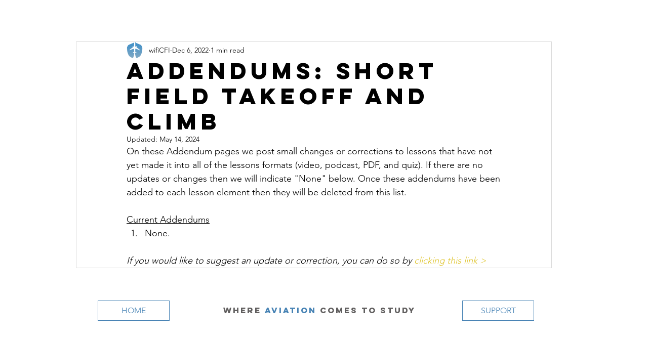

--- FILE ---
content_type: text/html; charset=utf-8
request_url: https://www.google.com/recaptcha/api2/aframe
body_size: 268
content:
<!DOCTYPE HTML><html><head><meta http-equiv="content-type" content="text/html; charset=UTF-8"></head><body><script nonce="8Cp-1BMZkffNFZw3exHvew">/** Anti-fraud and anti-abuse applications only. See google.com/recaptcha */ try{var clients={'sodar':'https://pagead2.googlesyndication.com/pagead/sodar?'};window.addEventListener("message",function(a){try{if(a.source===window.parent){var b=JSON.parse(a.data);var c=clients[b['id']];if(c){var d=document.createElement('img');d.src=c+b['params']+'&rc='+(localStorage.getItem("rc::a")?sessionStorage.getItem("rc::b"):"");window.document.body.appendChild(d);sessionStorage.setItem("rc::e",parseInt(sessionStorage.getItem("rc::e")||0)+1);localStorage.setItem("rc::h",'1769686458107');}}}catch(b){}});window.parent.postMessage("_grecaptcha_ready", "*");}catch(b){}</script></body></html>